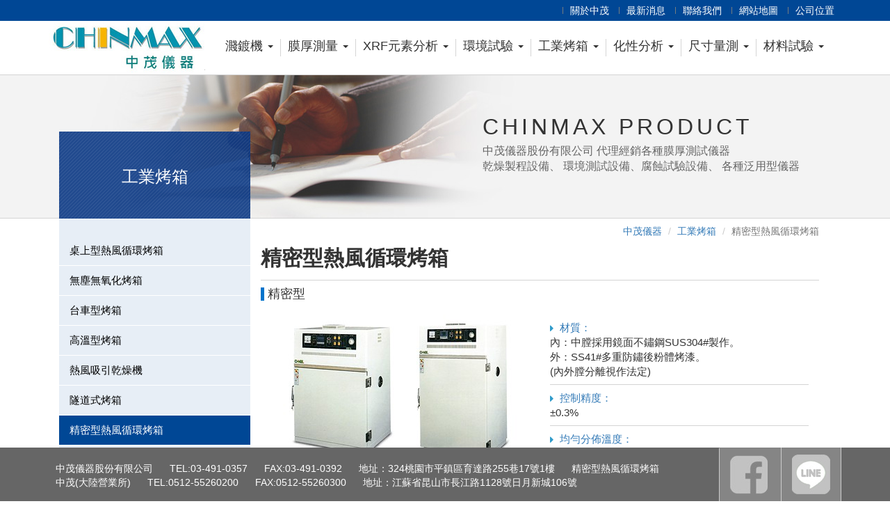

--- FILE ---
content_type: text/html
request_url: http://www.chinmax.com.tw/oven01.html
body_size: 20331
content:
<!DOCTYPE html PUBLIC "-//W3C//DTD XHTML 1.0 Transitional//EN" "https://www.w3.org/TR/xhtml1/DTD/xhtml1-transitional.dtd">
<html xmlns="https://www.w3.org/1999/xhtml">
<head>
    <meta charset="utf-8">
    <meta http-equiv="X-UA-Compatible" content="IE=edge,chrome=1">
    <meta http-equiv="content-language" content="zh-tw">
    <TITLE>[工業烤箱]精密型熱風循環烤箱-中茂儀器股份有限公司</TITLE>
    <meta name="author" content="富森資訊-https://www.ribo.com.tw/" />
    <meta name="copyright" content="中茂儀器股份有限公司" />
    <META name="Keywords" content="X-ray 膜厚儀,膜厚計,渦電流式膜厚計,EX-731,XRF元素分析,RoHS分析儀" />
    <META name="description" content="精密型熱風循環烤箱-中茂儀器股份有限公司致力於代理經銷品保儀器，為日本電測台灣總代理、TECHNO-X台灣總代理，提供最高品質X-RAY膜厚計、XRF元素分析儀、RoHS分析儀、工業烤箱、拉力機、硬度計、鹽水試驗機"/>
    <meta property="og:title" content="精密型熱風循環烤箱-中茂儀器股份有限公司"/> 
    <meta property="og:description" content="精密型熱風循環烤箱-中茂儀器股份有限公司致力於代理經銷品保儀器，為日本電測台灣總代理、TECHNO-X台灣總代理，提供最高品質X-RAY膜厚計、XRF元素分析儀、RoHS分析儀、工業烤箱、拉力機、硬度計、鹽水試驗機"/> 
    <meta property="og:url" content="http://www.chinmax.com.tw/"> 
    <meta property="og:image" content="http://www.chinmax.com.tw/fb_img/fb_s01.jpg"/>
    <meta property="og:site_name" content="中茂儀器股份有限公司-官方網站"/>
    <meta name="viewport" content="width=device-width, initial-scale=1.0, maximum-scale=1.0, user-scalable=no" /> 

    <link rel="alternate" type="application/rss+xml" title="最新消息RSS&raquo;品保儀器" href="http://www.chinmax.com.tw/rss_n.xml"/>
    <link rel="stylesheet" type="text/css" href="css/bootstrap.min.css">
    <link rel="stylesheet" type="text/css" href="css/font-awesome.min.css">
    <link rel="stylesheet" type="text/css" href="css/style.css" />
    <link rel="shortcut icon" href="http://www.chinmax.com.tw/favicon.ico"/>
    <link rel="bookmark" href="http://www.chinmax.com.tw/favicon.ico"/>
</head>

<body>
<!-- Google tag (gtag.js) -->
<script async src="https://www.googletagmanager.com/gtag/js?id=G-4B1S5W18DQ"></script>
<script>
  window.dataLayer = window.dataLayer || [];
  function gtag(){dataLayer.push(arguments);}
  gtag('js', new Date());

  gtag('config', 'G-4B1S5W18DQ');
</script>
<script>
window.addEventListener("load", function(event) {
jQuery(function(){
jQuery('a[href="tel:034910357"]').click(function() {
gtag('event', 'click', {
'event_category': 'phone' });
});
});
}); 
</script>
<script>
window.addEventListener("load", function(event) {
jQuery(function(){
jQuery('a[href="https://lin.ee/MAn3Sny"]').click(function() {
gtag('event', 'click', {
'event_category': 'line' });
});
});
}); 
</script>
<div id="wrapper">
    <!--header -->
    <div id="header">
	<div class="phone">
<script type="text/javascript" src="llink.jsp"></script>
	</div>
	<div class="top_up">
		<ul class="list-inline">
			<li><a href="about.html">關於中茂</a></li>
			<li><a href="news.jsp">最新消息</a></li>
			<li><a href="contact.jsp">聯絡我們</a></li>
			<li><a href="sitemap.html">網站地圖</a></li>
			<li><a href="https://www.google.com.tw/maps/place/data=!4m2!3m1!1s0x346823b026446c77:0xb64088c7db4b49eb?sa=X&ved=0ahUKEwielpuk-8HPAhVEJpQKHd6pBPkQ8gEIGzAA" target="_blank" >公司位置</a></li>
		</ul>
	</div>
	<nav class="navbar navbar-default top_bg">
	    <div class="container-fluid middle_bg">
	        <div class="navbar-header top_height">
		        <button type="button" class="navbar-toggle collapsed menu_r_t" data-toggle="collapse" data-target="#navbar-collapse" aria-expanded="false">
		            <span class="sr-only">Toggle navigation</span>
		            <span class="icon-bar"></span>
		            <span class="icon-bar"></span>
		            <span class="icon-bar"></span>
		        </button>
	          	<a class="navbar-brand logo" href="index.jsp">
	          		<img src="images/about/logo.jpg">
	          	</a>
	        </div>
	        <div class="collapse navbar-collapse" id="navbar-collapse">
		        <ul class="nav navbar-nav nav_menu">
		        	<li>
		       			<a href="#" class="dropdown-toggle menu_option" data-toggle="dropdown" role="button" aria-haspopup="true" aria-expanded="false">濺鍍機 <span class="caret"></span></a>
		       			<ul class="dropdown-menu">
		        			<li><a href="sanyu1.html">簡易型導電膜濺鍍機</a></li>
		        			<li><a href="sanyu2.html">實驗型導電膜濺鍍機</a></li>
							<li><a href="sanyu3.html">多功能桌上濺鍍機</a></li>
							<li><a href="sanyu4.html">全自動離子鍍膜機</a></li>
							<li><a href="sanyu5.html">8吋濺鍍機</a></li>
							<li><a href="sanyu6.html">碳纖維濺鍍機</a></li>
		        		</ul>
		       		</li>
		        	<li>
		       			<a href="#" class="dropdown-toggle menu_option" data-toggle="dropdown" role="button" aria-haspopup="true" aria-expanded="false">膜厚測量 <span class="caret"></span></a>
		       			<ul class="dropdown-menu">
		        			<li><a href="thickness01.html">X-ray膜厚計</a></li>
		        			<li><a href="thickness02.html">渦電流式膜厚計</a></li>
							<li><a href="thickness03.html">電解式膜厚計</a></li>
							<li><a href="thickness04.html">β–RAY膜厚計</a></li>
							<li><a href="thickness05.html">四點探針式膜厚計</a></li>
							<li><a href="thickness06.html">手持式膜厚計</a></li>
							<li><a href="thickness07.html">微焦點X光透視檢查裝置</a></li>
							<li><a href="thickness08.html">MAX系列膜厚計</a></li>
		        		</ul>
		       		</li>
		       		<li>
		       			<a href="#" class="dropdown-toggle menu_option" data-toggle="dropdown" role="button" aria-haspopup="true" aria-expanded="false">XRF元素分析 <span class="caret"></span></a>
		       			<ul class="dropdown-menu">
		        			<li><a href="element01.html">RoHS定性定量分析</a></li>
		        			<li><a href="element02.html">油中輕元素分析</a></li>
							<li><a href="element03.html">食品重金屬分析</a></li>
							<li><a href="element04.html">超輕元素分析</a></li>
							<li><a href="element05.html">貴金屬含量分析</a></li>
							<li><a href="element06.html">食品輻射汙染分析</a></li>
							<!-- <li><a href="element07.html">桌上型快速RoHS元素檢測分析</a></li> -->
		        		</ul>
		       		</li>
		       		<li>
		       			<a href="#" class="dropdown-toggle menu_option" data-toggle="dropdown" role="button" aria-haspopup="true" aria-expanded="false">環境試驗 <span class="caret"></span></a>
		       			<ul class="dropdown-menu">
		       				<li><a href="setting01.html">恆溫恆濕機</a></li>
		       				<li><a href="setting02.html">桌上型恆溫恆濕機</a></li>
		       				<li><a href="setting06.html">鹽水噴霧機</a></li>
		       				<li><a href="setting08.html">耐臭氧試驗機</a></li>
		        			<li><a href="setting03.html">冷熱衝擊試驗機</a></li>
		        		</ul>
		       		</li>
		            <li>
		       			<a href="#" class="dropdown-toggle menu_option" data-toggle="dropdown" role="button" aria-haspopup="true" aria-expanded="false">工業烤箱 <span class="caret"></span></a>
		       			<ul class="dropdown-menu">
		       				<li><a href="oven11.html">桌上型熱風循環烤箱</a></li>
		       				<li><a href="oven02.html">無塵無氧化烤箱</a></li>
		       				<li><a href="oven05.html">台車型烤箱</a></li>
		       				<li><a href="oven04.html">高溫型烤箱</a></li>
		       				<li><a href="oven07.html">熱風吸引乾燥機</a></li>
		       				<li><a href="oven08.html">隧道式烤箱</a></li>
		       				<li><a href="oven01.html">精密型熱風循環烤箱</a></li>
							<li><a href="oven03.html">無氧化型熱風循環烤箱</a></li>
							<li><a href="oven06.html">紫外線乾燥設備</a></li>
							<li><a href="oven09.html">紅外線平面輸送乾燥機</a></li>
							<li><a href="oven10.html">通電耐熱試驗機</a></li>
							<li><a href="oven12.html">高溫爐</a></li>
		        		</ul>
		       		</li>
		       		<li>
		       			<a href="#" class="dropdown-toggle menu_option" data-toggle="dropdown" role="button" aria-haspopup="true" aria-expanded="false">化性分析 <span class="caret"></span></a>
		       			<ul class="dropdown-menu">
		        			<li><a href="analysis01.html">AA原子吸收光譜儀</a></li>
		        			<li><a href="analysis02.html">酸鹼度計</a></li>
							<li><a href="analysis03.html">電導度計</a></li>
							<li><a href="analysis04.html">紅外線光譜儀</a></li>
							<li><a href="analysis05.html">紅外線水分計</a></li>
							<li><a href="analysis09.html">日本電色NR</a></li>
							<li><a href="analysis06.html">庫倫水分計</a></li>
							<li><a href="analysis07.html">黏度計</a></li>
							<li><a href="analysis08.html">攪拌機</a></li>
		        		</ul>
		       		</li>
		       		<li>
		       			<a href="#" class="dropdown-toggle menu_option" data-toggle="dropdown" role="button" aria-haspopup="true" aria-expanded="false">尺寸量測 <span class="caret"></span></a>
		       			<ul class="dropdown-menu">
		        			<li><a href="measure01.html">2.5D顯微鏡</a></li>
		        			<li><a href="measure02.html">3D共軛焦顯微鏡</a></li>
							<li><a href="measure03.html">表面粗糙度計</a></li>
							<li><a href="measure04.html">工具顯微鏡</a></li>
							<li><a href="measure05.html">金相顯微鏡</a></li>
							<li><a href="measure06.html">高度計</a></li>
		        		</ul>
		       		</li>
		       		<li>
		       			<a href="#" class="dropdown-toggle menu_option" data-toggle="dropdown" role="button" aria-haspopup="true" aria-expanded="false">材料試驗 <span class="caret"></span></a>
		       			<ul class="dropdown-menu">
		        			<li><a href="material01.html">萬能材料試驗機</a></li>
		        			<li><a href="material02.html">拉力機</a></li>
							<li><a href="material03.html">扭力試驗機</a></li>
							<li><a href="material04.html">耐磨耗試驗機</a></li>
							<li><a href="material05.html">硬度計</a></li>
							<li><a href="material06.html">鑲埋機</a></li>
							<li><a href="material07.html">切割機</a></li>
							<li><a href="material08.html">研磨拋光機</a></li>
		        		</ul>
		       		</li>

		        </ul>
	        </div>
	    </div>
    </nav>
</div>


    <!-- header end-->
    <div id='main' role='main'>
      <div><div id="main">
	<div class="content">
		<div class="all_top">
			<div class="w_s">
				<div class="text_top">
					<big>CHINMAX PRODUCT</big>
					<p>中茂儀器股份有限公司 代理經銷各種膜厚測試儀器<br>
					乾燥製程設備、 環境測試設備、腐蝕試驗設備、 各種泛用型儀器</p>
				</div>
				<img src="images/about/content_top.jpg">
			</div>
		</div>
		<div class="container row">
			<nav class="col-md-3 l_nav">
				<nav class="l_nav">
	<div class="category">工業烤箱</div>
	<ul>
		<li><a href="oven11.html">桌上型熱風循環烤箱</a></li>
		<li><a href="oven02.html">無塵無氧化烤箱</a></li>
		<li><a href="oven05.html">台車型烤箱</a></li>
		<li><a href="oven04.html">高溫型烤箱</a></li>
		<li><a href="oven07.html">熱風吸引乾燥機</a></li>
		<li><a href="oven08.html">隧道式烤箱</a></li>
		<li><a href="oven01.html">精密型熱風循環烤箱</a></li>
		<li><a href="oven03.html">無氧化型熱風循環烤箱</a></li>
		<li><a href="oven06.html">紫外線乾燥設備</a></li>
		<li><a href="oven09.html">紅外線平面輸送乾燥機</a></li>
		<li><a href="oven10.html">通電耐熱試驗機</a></li>
		<li><a href="oven12.html">高溫爐</a></li>
	</ul>
</nav>

			</nav>
			<div class="col-md-9 detail">
				<ol class="breadcrumb text-right place">
				  <li><a href="index.jsp">中茂儀器</a></li>
				  <li><a href="oven11.html">工業烤箱</a></li>
				  <li class="active">精密型熱風循環烤箱</li>
				</ol>
				<big>精密型熱風循環烤箱</big>
				<div class="row">
					<h4>精密型</h4>
					<div class="col-md-6">
						<img src="images/product/oven01-1.jpg">
					</div>
					<div class="col-md-6">
						<ul class="nano_b">
							<li>
								<i class="fa fa-caret-right" aria-hidden="true"></i>
								<span class="text-primary">材質：</span>
								<p>
									內：中膛採用鏡面不鏽鋼SUS304#製作。<br> 
									外：SS41#多重防鏽後粉體烤漆。<br>
									(內外膛分離視作法定)
								</p>
							</li>
							<li>
								<i class="fa fa-caret-right" aria-hidden="true"></i>
									<span class="text-primary">控制精度：</span>
								<p>
									±0.3%
								</p>
							</li>
							<li>
								<i class="fa fa-caret-right" aria-hidden="true"></i>
								<span class="text-primary">均勻分佈溫度：</span>
								<p>
									±1.5%(±1%)
								</p>
							</li>
							<li>
								<i class="fa fa-caret-right" aria-hidden="true"></i>
								<span class="text-primary">五金配件：</span>
								<p>
									附鎖把手；不鏽鋼專利後鈕、落塵防止蓋。
								</p>
							</li>
							<li>
								<i class="fa fa-caret-right" aria-hidden="true"></i>
								<span class="text-primary">門內膛：</span>
								<p>
									凸式做法斷熱最佳。
								</p>
							</li>
						</ul>
					</div>
				</div>
				<div class="row">
					<div class="panel panel-info p_box">
					  	<div class="panel-body">
					  		<p>
					   		本設備適用於各種乾燥、熱硬化、調質、成型、預熱等加工製程，適合少量多樣加工、烘烤時間短、產品工件小等。如電子零件的線上烘烤、SMD前的預熱、小型電路的注膠品管用的耐熱試驗、水洗乾燥、及各種小製品的預熱袪水</p>
					  	</div>
					</div>
				</div>
				<div class="row">
					<h4>盤具選擇種類</h4>
					<div class="col-md-3 col-xs-6 oven_b">
						<img src="images/product/oven01-2.jpg">
						<div class="text-w">
							<small>Plated griddle plate(or stainless steel)</small>
							<p>電鍍柵皿(或不鏽鋼)</p>
						</div>
					</div>
					<div class="col-md-3 col-xs-6 oven_b">
						<img src="images/product/oven01-3.jpg">
						<div class="text-w">
							<small>Stainless steel solid plate steel)</small>
							<p>不鏽鋼密盤</p>
						</div>
					</div>
					<div class="col-md-3 col-xs-6 oven_b">
						<img src="images/product/oven01-4.jpg">
						<div class="text-w">
							<small>Zinc plated mesh tray(stainless steel mesh tray)</small>
							<p>鍍鋅網皿(不鏽鋼網皿)</p>
						</div>
					</div>
					<div class="col-md-3 col-xs-6 oven_b">
						<img src="images/product/oven01-5.jpg">
						<div class="text-w">
							<small>Stainless steel round hole plate(4 sides upward)</small>
							<p>不鏽鋼圓孔皿(4面向上)</p>
						</div>
					</div>
				</div>
				<div class="dotted"></div>
				<div class="row">
					<h4>機型選擇表</h4>
					<div class="table-responsive">
						<table class="table text-center">
							<thead>
								<tr>
									<th>型 號</th>
									<th>CNSS-1</th>
									<th>CNSS-2</th>
									<th>CNSS-3</th>
									<th>CNSS-4</th>
								</tr>
							</thead>
							<tbody>
								<tr>
									<th>內尺寸(W*D*H)cm</th>
									<td class="right_line">45×40×45</td>
									<td class="right_line">60×50×65</td>
									<td class="right_line">60×50×95</td>
									<td>80×60×105</td>
								</tr>
								<tr>
									<th>外尺寸(W*D*H)cm</th>
									<td class="right_line">91×70×122</td>
									<td class="right_line">103×78×142</td>
									<td class="right_line">103×78×173</td>
									<td>124×88×184.5</td>
								</tr>
								<tr>
									<th>電 力</th>
									<td class="right_line">2220V 1Ø 3KW</td>
									<td class="right_line">220V 1Ø/3Ø 4 KW</td>
									<td class="right_line">220V 1Ø/3Ø 4KW</td>
									<td>220V 1Ø/3Ø 5KW</td>
								</tr>
								<tr>
									<th>層 架</th>
									<td class="right_line">4</td>
									<td class="right_line">6</td>
									<td class="right_line">9</td>
									<td>10</td>
								</tr>
								<tr>
									<th>保溫</th>
									<td colspan="4" class="text-left">進口岩石棉6面保溫絕熱</td>
								</tr>
								<tr>
									<th>保護</th>
									<td colspan="4" class="text-left">電子；機械雙重迴路系統保護；超溫保護</td>
								</tr>
								<tr>
									<th>計時</th>
									<td colspan="4" class="text-left">可作溫度計時或全程加溫計時或其他指定之計時要求。</td>
								</tr>
								<tr class="last">
									<th>備註</th>
									<td colspan="4" class="text-left">
										<div class="nano_b">
											<i class="fa fa-caret-right" aria-hidden="true"></i> 1.備份保險絲<br>
											<i class="fa fa-caret-right" aria-hidden="true"></i> 2.使用說明書<br>
											<i class="fa fa-caret-right" aria-hidden="true"></i> 3.線路圖<br>
											<i class="fa fa-caret-right" aria-hidden="true"></i > 4.保證書<br>
											<i class="fa fa-caret-right" aria-hidden="true"></i> 5.電鍍柵皿4片
										</div>
									</td>
								</tr>
							</tbody>
						</table>
					</div>
				</div>
			</div>
		</div>




		<div id="gotop">
			<i class="fa fa-caret-up"></i>
			<p>TOP</p>
		</div>
	</div>
</div></div>  
    </div>
    <!--footer -->
    <div id="footer">
	<div class="form-inline add">
		<div class="left_b">
			<div class="up">
				<span>中茂儀器股份有限公司</span>
				<span><a href="tel:034910357" class="down_tel">TEL:03-491-0357</a></span>
				<span>FAX:03-491-0392</span>
				<span>地址：324桃園市平鎮區育達路255巷17號1樓</span>
				<h1>精密型熱風循環烤箱</h1>
			</div>
			<div class="down">
				<span>中茂(大陸營業所)</span>
				<span>TEL:0512-55260200</span>
				<span>FAX:0512-55260300</span>
				<span>地址：江蘇省昆山市長江路1128號日月新城106號</span>
			</div>
		</div>
		<ul class="right_b">
			<li>
				<a href="https://www.facebook.com/%E4%B8%AD%E8%8C%82%E5%84%80%E5%99%A8%E8%82%A1%E4%BB%BD%E6%9C%89%E9%99%90%E5%85%AC%E5%8F%B8-1849933611894463">
					<img src="images/about/FB_b.jpg">
				</a>
			</li>
<script type="text/javascript" src="lineLink.jsp"></script>
		</ul>
	</div>

</div>

      
    <!-- footer end-->
</div>

<script src="//ajax.googleapis.com/ajax/libs/jquery/1.11.3/jquery.min.js"></script>
<script src="js/bootstrap.min.js"></script>   
<script src="js/modernizr-2.0.6.min.js"></script>
<script src="js/common-yaku.js"></script>

<script>
  $("a,button").focus(function(){
    this.blur();
  });
</script>

<script type="text/javascript">
    $(function(){
        $("#gotop").click(function(){
            jQuery("html,body").animate({
                scrollTop:0
            },1000);
        });
        $(window).scroll(function() {
            if ( $(this).scrollTop() > 100){
                $('#gotop').fadeIn("fast");
            } else {
                $('#gotop').stop().fadeOut("fast");
            }
        });
    });
</script>

<script>
  (function(d, s, id) { 
  　var js, fjs = d.getElementsByTagName(s)[0];
  　if (d.getElementById(id)) return;
  　js = d.createElement(s); js.id = id;
  　js.src = "//connect.facebook.net/zh_TW/all.js#xfbml=1&appId=318852544795371";
  　fjs.parentNode.insertBefore(js, fjs);
  }(document, 'script', 'facebook-jssdk'));
</script>



</body>
</html>


--- FILE ---
content_type: text/html;charset=UTF-8
request_url: http://www.chinmax.com.tw/llink.jsp
body_size: 396
content:



document.write("<a href='tel:03-4910357'><img src='/images/about/call.jpg'><p>撥打電話</p></a>");

document.write("<div class=middle></div>");

document.write("<a href='https://lin.ee/MAn3Sny' rel=nofollow ><img src='/images/about/line_img.png' alt='Line加入好友' border=0 /><p>加入好友</p></a>");


--- FILE ---
content_type: text/html;charset=UTF-8
request_url: http://www.chinmax.com.tw/lineLink.jsp
body_size: 199
content:



document.write("<li>");
document.write("<a href='https://lin.ee/MAn3Sny' rel=nofollow ><img src='/images/about/line_b.jpg' alt='Line加入好友' border=0 /></a>");
document.write("</li>");


--- FILE ---
content_type: text/css
request_url: http://www.chinmax.com.tw/css/style.css
body_size: 30142
content:
/* line 1, ../sass/style.scss */
* {
  margin: 0;
  padding: 0;
}

/* line 5, ../sass/style.scss */
body, button, a, div, h1, h2, h3, h4, p, code {
  font-family: "微軟正黑體", Helvetica, Times New Roman;
}

/* line 8, ../sass/style.scss */
html, body {
  width: 100%;
  height: 100%;
}

/* line 12, ../sass/style.scss */
body {
  background-color: #fff;
}

/* line 15, ../sass/style.scss */
ul {
  list-style: none;
}

/* line 18, ../sass/style.scss */
a {
  outline: none;
  /* for Firefox Google Chrome  */
  behavior: expression(this.onFocus=this.blur());
  /* for IE */
  text-decoration: none;
}
/* line 22, ../sass/style.scss */
a:hover {
  text-decoration: none;
}

/* line 26, ../sass/style.scss */
#wrapper {
  position: relative;
  min-height: 100%;
  height: auto !important;
  height: 100%;
}

/***************** 主要頁面 ****************/
/* line 1, ../sass/main.scss */
#main {
  height: auto;
}
/* line 3, ../sass/main.scss */
#main .content {
  padding-bottom: 85px;
  /*********** 404錯誤 維護 ***********/
  /*********** 首頁輪播圖 *********/
  /*********** 首頁-A區塊 ***********/
  /************ 內頁統一 *************/
  /*********** 跳回最上方 **********/
}
/* line 5, ../sass/main.scss */
#main .content .window_size {
  max-width: 1140px;
  margin: 0 auto;
}
/* line 10, ../sass/main.scss */
#main .content .error_box, #main .content .service_box {
  margin: 0;
  text-align: center;
}
/* line 13, ../sass/main.scss */
#main .content .error_box .box, #main .content .service_box .box {
  float: none;
  margin: 50px auto;
}
/* line 16, ../sass/main.scss */
#main .content .error_box .box .error_text, #main .content .service_box .box .error_text {
  font-weight: bold;
  font-size: 150px;
  color: #A28FCE;
  background-color: #fff;
  border-radius: 20px;
}
/* line 23, ../sass/main.scss */
#main .content .error_box .box h1, #main .content .service_box .box h1 {
  color: #525A96;
}
/* line 24, ../sass/main.scss */
#main .content .error_box .box p, #main .content .service_box .box p {
  font-size: 16px;
}
/* line 29, ../sass/main.scss */
#main .content .service_box .box i {
  font-weight: bold;
  font-size: 150px;
  color: #A28FCE;
}
/* line 34, ../sass/main.scss */
#main .content .service_box .box p {
  font-size: 36px;
  letter-spacing: -3px;
  padding-top: 5px;
}
/* line 42, ../sass/main.scss */
#main .content .top_s {
  position: relative;
  z-index: 5;
}
/* line 45, ../sass/main.scss */
#main .content .top_s img {
  min-width: 100%;
}
/* line 49, ../sass/main.scss */
#main .content .top_s .control_3 li {
  border: 6px solid rgba(255, 255, 255, 0.5);
}
/* line 53, ../sass/main.scss */
#main .content .top_s .top_new {
  position: absolute;
  left: 15%;
  top: 100px;
  padding: 10px 20px;
}
/* line 58, ../sass/main.scss */
#main .content .top_s .top_new big {
  z-index: 10;
  color: #fff;
  font-weight: bold;
  font-size: 40px;
  text-shadow: 0px 3px 5px #000;
}
/* line 64, ../sass/main.scss */
#main .content .top_s .top_new big small {
  font-size: 30px;
  float: right;
  margin-right: -20px;
}
/* line 72, ../sass/main.scss */
#main .content .top_s .but_l_r {
  width: 10%;
}
/* line 74, ../sass/main.scss */
#main .content .top_s .but_l_r .arrow {
  opacity: 1;
}
/* line 80, ../sass/main.scss */
#main .content .box_a {
  padding: 15px;
}
/* line 82, ../sass/main.scss */
#main .content .box_a .new_top {
  border: 1px solid #98c7d8;
}
/* line 84, ../sass/main.scss */
#main .content .box_a .new_top .new_text {
  margin-top: 10px;
}
/* line 86, ../sass/main.scss */
#main .content .box_a .new_top .new_text big {
  font-size: 18px;
  color: #337AB7;
  font-weight: bold;
}
/* line 91, ../sass/main.scss */
#main .content .box_a .new_top .new_text .btn_more {
  float: right;
}
/* line 94, ../sass/main.scss */
#main .content .box_a .new_top .new_content li {
  border-bottom: 1px solid #98c7d8;
  padding: 8px 0;
}
/* line 97, ../sass/main.scss */
#main .content .box_a .new_top .new_content li:last-child {
  border-bottom: none;
  padding-bottom: 0;
}
/* line 101, ../sass/main.scss */
#main .content .box_a .new_top .new_content li a {
  color: #333;
}
/* line 103, ../sass/main.scss */
#main .content .box_a .new_top .new_content li a i {
  color: #7097aa;
}
/* line 104, ../sass/main.scss */
#main .content .box_a .new_top .new_content li a:hover {
  color: #2187E3;
}
/* line 106, ../sass/main.scss */
#main .content .box_a .new_top .new_content li .time {
  display: inline-block;
  float: right;
}
/* line 114, ../sass/main.scss */
#main .content .box_a .about_top {
  float: right;
  margin: 0;
  padding-right: 0;
}
/* line 118, ../sass/main.scss */
#main .content .box_a .about_top .cursor {
  cursor: pointer;
}
/* line 119, ../sass/main.scss */
#main .content .box_a .about_top .tel_a, #main .content .box_a .about_top .me_b, #main .content .box_a .about_top .we_c {
  color: #fff;
  padding: 20px;
  min-height: 150px;
}
/* line 124, ../sass/main.scss */
#main .content .box_a .about_top .tel_a {
  background-color: #3e94af;
}
/* line 126, ../sass/main.scss */
#main .content .box_a .about_top .tel_a:hover {
  background-color: #32829B;
}
/* line 127, ../sass/main.scss */
#main .content .box_a .about_top .tel_a .tel_box {
  margin-top: 5px;
}
/* line 129, ../sass/main.scss */
#main .content .box_a .about_top .tel_a .tel_box img {
  display: inline-block;
  vertical-align: top;
}
/* line 133, ../sass/main.scss */
#main .content .box_a .about_top .tel_a .tel_box p {
  display: inline-block;
  font-size: 24px;
  font-weight: bold;
  margin-left: 10PX;
}
/* line 139, ../sass/main.scss */
#main .content .box_a .about_top .tel_a .tel_box span {
  font-size: 18px;
  color: #fff100;
  float: right;
}
/* line 144, ../sass/main.scss */
#main .content .box_a .about_top .tel_a .tel_box big {
  font-size: 28px;
  color: #c5f1ff;
  font-family: "Arial";
  line-height: 30px;
}
/* line 152, ../sass/main.scss */
#main .content .box_a .about_top .me_b {
  background-color: #01cee9;
}
/* line 154, ../sass/main.scss */
#main .content .box_a .about_top .me_b:hover {
  background-color: #04C2DB;
}
/* line 155, ../sass/main.scss */
#main .content .box_a .about_top .me_b .me_box {
  margin-top: 10px;
}
/* line 157, ../sass/main.scss */
#main .content .box_a .about_top .me_b .me_box p {
  font-size: 24px;
  margin-bottom: 0;
  margin-top: 5px;
}
/* line 164, ../sass/main.scss */
#main .content .box_a .about_top .we_c {
  background-color: #274aa4;
}
/* line 166, ../sass/main.scss */
#main .content .box_a .about_top .we_c:hover {
  background-color: #183FA5;
}
/* line 167, ../sass/main.scss */
#main .content .box_a .about_top .we_c .we_box {
  margin-top: 8px;
  text-transform: uppercase;
}
/* line 170, ../sass/main.scss */
#main .content .box_a .about_top .we_c .we_box p {
  font-size: 24px;
  margin-bottom: 0;
  margin-top: 5px;
}
/* line 179, ../sass/main.scss */
#main .content .box_b {
  margin: 0;
  margin-bottom: 10px;
}
/* line 182, ../sass/main.scss */
#main .content .box_b .commodity_box {
  margin: 0;
  padding: 0;
}
/* line 185, ../sass/main.scss */
#main .content .box_b .commodity_box img {
  max-width: 100%;
}
/* line 186, ../sass/main.scss */
#main .content .box_b .commodity_box a {
  position: relative;
  display: block;
}
/* line 190, ../sass/main.scss */
#main .content .box_b .commodity_box a:hover h4 {
  color: #F9FF00;
}
/* line 192, ../sass/main.scss */
#main .content .box_b .commodity_box a h4 {
  position: absolute;
  bottom: 0;
  width: 100%;
  background-color: #667182;
  opacity: 0.7;
  color: #fff;
  padding: 8px;
  margin: 0;
  text-align: center;
}
/* line 207, ../sass/main.scss */
#main .content .all_top {
  border-top: 1px solid #d4d4d4;
  border-bottom: 1px solid #d4d4d4;
  background-color: #F3F3F3;
  background-repeat: no-repeat;
  background-position: center 0px;
  overflow: hidden;
}
/* line 214, ../sass/main.scss */
#main .content .all_top .w_s {
  max-width: 1140px;
  margin: 0 auto;
  position: relative;
}
/* line 218, ../sass/main.scss */
#main .content .all_top .w_s .text_top {
  top: 50px;
  right: 60px;
  position: absolute;
}
/* line 222, ../sass/main.scss */
#main .content .all_top .w_s .text_top big {
  display: block;
  font-family: "Roboto",sans-serif;
  font-size: 32px;
  color: #333;
  letter-spacing: 5px;
  line-height: 1.5;
}
/* line 230, ../sass/main.scss */
#main .content .all_top .w_s .text_top p {
  font-size: 16px;
  color: #666;
}
/* line 235, ../sass/main.scss */
#main .content .all_top .w_s img {
  display: block;
  max-width: 100%;
}
/* line 241, ../sass/main.scss */
#main .content .container {
  max-width: 1140px;
  margin: 0 auto;
  /*********** 左邊選單 ************/
  /*********** 右邊內容 ************/
}
/* line 245, ../sass/main.scss */
#main .content .container .l_nav {
  padding: 0;
  max-width: 275px;
}
/* line 248, ../sass/main.scss */
#main .content .container .l_nav .category {
  background-image: url("../images/about/bg01.png");
  margin-top: -125px;
  height: 125px;
  font-size: 24px;
  line-height: 30px;
  text-align: center;
  color: #FFF;
  padding-top: 50px;
}
/* line 258, ../sass/main.scss */
#main .content .container .l_nav ul {
  background-color: #E7EEF6;
  padding: 25px 0px 0px;
}
/* line 261, ../sass/main.scss */
#main .content .container .l_nav ul li {
  border-bottom: 1px solid #fff;
}
/* line 263, ../sass/main.scss */
#main .content .container .l_nav ul li a {
  display: block;
  padding: 10px 0px 11px 15px;
  font-size: 15px;
  color: #000;
  transition: all 0.3s ease 0s;
}
/* line 269, ../sass/main.scss */
#main .content .container .l_nav ul li a:hover {
  color: #FFF;
  background-color: #004795;
}
/* line 275, ../sass/main.scss */
#main .content .container .l_nav ul .on a {
  color: #FFF;
  background-color: #004795;
}
/* line 283, ../sass/main.scss */
#main .content .container .detail .place {
  background-color: inherit;
  padding-right: 0;
  margin-bottom: 0;
}
/* line 288, ../sass/main.scss */
#main .content .container .detail big {
  font-size: 30px;
  font-weight: bold;
  border-bottom: 1px solid #d4d4d4;
  display: block;
  padding-bottom: 10px;
}
/* line 295, ../sass/main.scss */
#main .content .container .detail .services_btn {
  display: inline-block;
  float: right;
  font-size: 16px;
  font-weight: bold;
  color: #eb5b74;
  margin-top: 7px;
}
/* line 306, ../sass/main.scss */
#main .content .container .detail .new_content table .text-left img {
  display: inline-block;
}
/* line 311, ../sass/main.scss */
#main .content .container .detail .new_content .detail_box .article_l p {
  font-size: 16px;
}
/* line 312, ../sass/main.scss */
#main .content .container .detail .new_content .detail_box .article_l img {
  float: left;
  margin-right: 10px;
  margin-bottom: 10px;
}
/* line 318, ../sass/main.scss */
#main .content .container .detail .new_content .detail_box .back_but {
  text-align: center;
  padding: 15px;
}
/* line 323, ../sass/main.scss */
#main .content .container .detail .new_content .box_liaison {
  margin: 0 auto;
  float: none;
}
/* line 326, ../sass/main.scss */
#main .content .container .detail .new_content .box_liaison .note_box {
  background: #F4F7FD none repeat scroll 0% 0%;
  padding: 15px;
  border-radius: 6px;
  margin-bottom: 20px;
}
/* line 333, ../sass/main.scss */
#main .content .container .detail .new_content .box_liaison .abb_kern input, #main .content .container .detail .new_content .box_liaison .abb_kern select {
  margin-bottom: 5px;
}
/* line 336, ../sass/main.scss */
#main .content .container .detail .new_content .box_liaison .code_img span {
  vertical-align: top;
  display: inline-block;
  margin: -10px 10px 0px;
}
/* line 345, ../sass/main.scss */
#main .content .container .detail .row {
  margin: 0;
}
/* line 347, ../sass/main.scss */
#main .content .container .detail .row h4 {
  border-left: 5px solid #0073cb;
  padding-left: 5px;
  margin-bottom: 20px;
}
/* line 352, ../sass/main.scss */
#main .content .container .detail .row img {
  max-width: 100%;
  margin: 0 auto;
  display: block;
}
/* line 358, ../sass/main.scss */
#main .content .container .detail .row .oven_a li {
  font-size: 15px;
  padding: 12px 0;
  border-bottom: 1px solid #d4d4d4;
}
/* line 362, ../sass/main.scss */
#main .content .container .detail .row .oven_a li i {
  color: #309bca;
  margin-right: 10px;
}
/* line 369, ../sass/main.scss */
#main .content .container .detail .row .oven_b small {
  margin-top: 5px;
  display: block;
}
/* line 374, ../sass/main.scss */
#main .content .container .detail .row table {
  word-break: break-all;
}
/* line 376, ../sass/main.scss */
#main .content .container .detail .row table tr, #main .content .container .detail .row table th, #main .content .container .detail .row table td {
  border-bottom: 1px solid #d4d4d4;
  vertical-align: middle;
  padding: 10px;
}
/* line 381, ../sass/main.scss */
#main .content .container .detail .row table th {
  color: #32479b;
  text-align: center;
}
/* line 385, ../sass/main.scss */
#main .content .container .detail .row table .th-left {
  text-align: left;
}
/* line 386, ../sass/main.scss */
#main .content .container .detail .row table thead tr {
  background-color: #e2eefa;
  border-top: 1px solid #004795;
}
/* line 391, ../sass/main.scss */
#main .content .container .detail .row table tbody .first {
  border-top: 1px solid #004795;
}
/* line 393, ../sass/main.scss */
#main .content .container .detail .row table tbody .first th, #main .content .container .detail .row table tbody .first td {
  border-top: none;
}
/* line 395, ../sass/main.scss */
#main .content .container .detail .row table tbody th {
  background-color: #F4F8FC;
}
/* line 396, ../sass/main.scss */
#main .content .container .detail .row table tbody .last {
  border-bottom: 1px solid #004795;
}
/* line 398, ../sass/main.scss */
#main .content .container .detail .row table tbody .last th, #main .content .container .detail .row table tbody .last td {
  border-bottom: none;
}
/* line 400, ../sass/main.scss */
#main .content .container .detail .row table tbody .color {
  background-color: #F4F8FC;
}
/* line 402, ../sass/main.scss */
#main .content .container .detail .row table .right_line {
  border-right: 1px solid #d4d4d4;
}
/* line 404, ../sass/main.scss */
#main .content .container .detail .row .p_box {
  margin-top: 20px;
}
/* line 406, ../sass/main.scss */
#main .content .container .detail .row .p_box .panel-heading {
  color: #0073cb;
  font-size: 16px;
}
/* line 410, ../sass/main.scss */
#main .content .container .detail .row .p_box p {
  font-size: 15px;
}
/* line 412, ../sass/main.scss */
#main .content .container .detail .row .nano_top_t {
  color: #4e4aa9;
}
/* line 413, ../sass/main.scss */
#main .content .container .detail .row .cad {
  color: #C61111;
}
/* line 415, ../sass/main.scss */
#main .content .container .detail .nano_a {
  margin-top: 20px;
}
/* line 417, ../sass/main.scss */
#main .content .container .detail .nano_a .text-w {
  font-size: 18px;
  margin-top: 10px;
}
/* line 423, ../sass/main.scss */
#main .content .container .detail .nano_b li {
  font-size: 15px;
  padding: 8px 0;
  border-bottom: 1px solid #d4d4d4;
}
/* line 428, ../sass/main.scss */
#main .content .container .detail .nano_b i, #main .content .container .detail .nano_b span {
  display: inline-block;
  vertical-align: top;
}
/* line 432, ../sass/main.scss */
#main .content .container .detail .nano_b i {
  color: #309bca;
  margin-top: 4px;
  margin-right: 5px;
}
/* line 437, ../sass/main.scss */
#main .content .container .detail .nano_b p {
  margin-bottom: 0;
}
/* line 439, ../sass/main.scss */
#main .content .container .detail .nano_c {
  margin-top: 20px;
  font-size: 16px;
}
/* line 442, ../sass/main.scss */
#main .content .container .detail .nano_c p {
  margin-top: 10px;
}
/* line 444, ../sass/main.scss */
#main .content .container .detail .nano_t {
  font-size: 18px;
  margin-top: 10px;
}
/* line 448, ../sass/main.scss */
#main .content .container .detail .dotted {
  border-bottom: 1px dotted #999;
  padding: 10px 0;
}
/* line 455, ../sass/main.scss */
#main .content #gotop {
  z-index: 10;
  display: none;
  position: fixed;
  right: 5px;
  bottom: 70px;
  padding: 3px 10px;
  font-size: 20px;
  background: rgba(84, 84, 84, 0.8) none repeat scroll 0% 0%;
  color: #fff;
  cursor: pointer;
  border-radius: 3px;
  text-align: center;
  line-height: 15px;
}
/* line 469, ../sass/main.scss */
#main .content #gotop:hover {
  color: #FFF100;
}
/* line 470, ../sass/main.scss */
#main .content #gotop i {
  color: #F19149;
  line-height: 10px;
  margin-bottom: 5px;
}
/* line 475, ../sass/main.scss */
#main .content #gotop p {
  font-size: 14px;
  line-height: 14px;
  margin-bottom: 5px;
  font-weight: bold;
}

/* line 2, ../sass/_header.scss */
#header .phone {
  display: none;
}
/* line 5, ../sass/_header.scss */
#header .top_up {
  background-color: #004795;
}
/* line 7, ../sass/_header.scss */
#header .top_up ul {
  max-width: 1140px;
  margin: 0 auto;
  text-align: right;
}
/* line 11, ../sass/_header.scss */
#header .top_up ul li {
  padding: 0px 10px;
  font-size: 14px;
  border-left: 1px solid #747c80;
  line-height: 10px;
  margin: 10px 0;
}
/* line 17, ../sass/_header.scss */
#header .top_up ul li a {
  color: #fff;
}
/* line 19, ../sass/_header.scss */
#header .top_up ul li a:hover {
  color: #fff100;
}
/* line 24, ../sass/_header.scss */
#header .top_bg {
  min-height: 75px;
  border-color: #fff;
  margin-bottom: 0;
  background-color: inherit;
}
/* line 29, ../sass/_header.scss */
#header .top_bg .middle_bg {
  background-color: #fff;
  max-width: 1140px;
  margin: 0 auto;
}
/* line 33, ../sass/_header.scss */
#header .top_bg .middle_bg .top_height {
  min-height: 75px;
}
/* line 35, ../sass/_header.scss */
#header .top_bg .middle_bg .top_height .menu_r_t {
  margin-top: 18px;
}
/* line 38, ../sass/_header.scss */
#header .top_bg .middle_bg .top_height .logo {
  padding: 0;
  padding-top: 2px;
  /* big{
  	color: #545b64;
  	font-size: 22px;
  	font-weight: bold;
  	small{
  		color: #81a7d1;
  		font-size: 14px;
  		font-weight: 100;
  		margin-left: 3px;
  	}
  } */
}
/* line 54, ../sass/_header.scss */
#header .top_bg .middle_bg .navbar-collapse {
  padding: 0;
}
/* line 55, ../sass/_header.scss */
#header .top_bg .middle_bg .nav_menu {
  float: right;
  margin-top: 25px;
}
/* line 58, ../sass/_header.scss */
#header .top_bg .middle_bg .nav_menu .open > a {
  background-color: inherit;
}
/* line 61, ../sass/_header.scss */
#header .top_bg .middle_bg .nav_menu li {
  border-right: 1px solid #d5d5d5;
  height: 25px;
}
/* line 64, ../sass/_header.scss */
#header .top_bg .middle_bg .nav_menu li:last-child {
  border-right: none;
}
/* line 65, ../sass/_header.scss */
#header .top_bg .middle_bg .nav_menu li a {
  font-size: 18px;
  color: #333;
  padding: 0 10px;
}
/* line 69, ../sass/_header.scss */
#header .top_bg .middle_bg .nav_menu li a:hover {
  color: #FF6417;
}
/* line 74, ../sass/_header.scss */
#header .top_bg .middle_bg .nav_menu li .dropdown-menu li {
  border-right: none;
  margin-top: 5px;
}
/* line 77, ../sass/_header.scss */
#header .top_bg .middle_bg .nav_menu li .dropdown-menu li a {
  font-size: 16px;
}
/* line 79, ../sass/_header.scss */
#header .top_bg .middle_bg .nav_menu li .dropdown-menu li a:hover {
  background-color: inherit;
}

/* line 1, ../sass/_footer.scss */
#footer {
  position: fixed;
  bottom: 0;
  height: auto;
  min-width: 100%;
  background-color: #666;
  padding: 0px 5px;
}
/* line 8, ../sass/_footer.scss */
#footer .add {
  color: #fff;
  max-width: 1140px;
  margin: 0 auto;
}
/* line 12, ../sass/_footer.scss */
#footer .add span {
  margin: 0 10px;
}
/* line 13, ../sass/_footer.scss */
#footer .add h1 {
  display: inline-block;
  font-size: 14px;
  margin: 0 10px;
}
/* line 18, ../sass/_footer.scss */
#footer .add a {
  color: #fff;
}
/* line 19, ../sass/_footer.scss */
#footer .add .left_b, #footer .add .right_b {
  display: inline-block;
}
/* line 20, ../sass/_footer.scss */
#footer .add .left_b {
  margin-top: 20px;
  float: left;
}
/* line 24, ../sass/_footer.scss */
#footer .add .right_b {
  float: right;
  vertical-align: top;
  margin-bottom: 0;
  background-color: #858585;
}
/* line 29, ../sass/_footer.scss */
#footer .add .right_b li {
  display: inline-block;
  padding: 10px 15px;
  border-left: 1px solid #cccccc;
}
/* line 33, ../sass/_footer.scss */
#footer .add .right_b li:last-child {
  border-right: 1px solid #cccccc;
}

/***************** 視窗變換 ****************/
@media screen and (max-width: 480px) {
  /* line 3, ../sass/_640.scss */
  #wrapper #header .dark_bg {
    height: auto;
  }
  /* line 5, ../sass/_640.scss */
  #wrapper #header .dark_bg .navbar-toggle {
    margin-top: 23px;
    border-color: #A5A5A5;
  }
  /* line 9, ../sass/_640.scss */
  #wrapper #header .dark_bg .navbar-brand {
    height: auto;
  }
  /* line 13, ../sass/_640.scss */
  #wrapper #main .content {
    /*********** 404錯誤 維護 ***********/
  }
  /* line 17, ../sass/_640.scss */
  #wrapper #main .content .box_a .new_top .new_content .time {
    display: none;
  }
  /* line 23, ../sass/_640.scss */
  #wrapper #main .content .error_box .box, #wrapper #main .content .service_box .box {
    margin: 10px auto;
  }
  /* line 25, ../sass/_640.scss */
  #wrapper #main .content .error_box .box .error_text, #wrapper #main .content .service_box .box .error_text {
    font-size: 80px;
  }
  /* line 26, ../sass/_640.scss */
  #wrapper #main .content .error_box .box h1, #wrapper #main .content .service_box .box h1 {
    font-size: 26px;
  }
  /* line 31, ../sass/_640.scss */
  #wrapper #main .content .service_box .box p {
    font-size: 21px;
  }
}
@media screen and (max-width: 767px) {
  /* line 3, ../sass/_768.scss */
  #wrapper #header .phone {
    background-color: #FFF;
    display: block;
    padding: 8px;
    top: 0px;
    min-width: 100%;
    text-align: center;
    z-index: 10;
    position: fixed;
    border-bottom: 1px solid #4F5B61;
  }
  /* line 13, ../sass/_768.scss */
  #wrapper #header .phone .middle {
    border-left: 1px solid #ddd;
    height: 40px;
    margin: 5px 10px 0 5px;
  }
  /* line 18, ../sass/_768.scss */
  #wrapper #header .phone a, #wrapper #header .phone .middle {
    display: inline-block;
    vertical-align: top;
  }
  /* line 22, ../sass/_768.scss */
  #wrapper #header .phone img, #wrapper #header .phone p {
    display: inline-block;
  }
  /* line 23, ../sass/_768.scss */
  #wrapper #header .phone p {
    color: #556FB5;
    font-size: 21px;
    font-weight: bold;
    margin: 0 5px;
  }
  /* line 30, ../sass/_768.scss */
  #wrapper #header .top_up {
    margin-top: 65px;
  }
  /* line 31, ../sass/_768.scss */
  #wrapper #header .top_bg {
    height: auto;
  }
  /* line 34, ../sass/_768.scss */
  #wrapper #header .top_bg .middle_bg .top_height .menu_r_t {
    margin-right: 25px;
    border-color: #ddd;
  }
  /* line 37, ../sass/_768.scss */
  #wrapper #header .top_bg .middle_bg .top_height .menu_r_t:hover {
    background-color: #F6F7F8;
  }
  /* line 41, ../sass/_768.scss */
  #wrapper #header .top_bg .middle_bg .nav_menu {
    margin: 0;
    float: inherit;
  }
  /* line 44, ../sass/_768.scss */
  #wrapper #header .top_bg .middle_bg .nav_menu li {
    padding: 8px 20px;
    height: auto;
    border-bottom: 1px solid #DEEAF2;
  }
  /* line 48, ../sass/_768.scss */
  #wrapper #header .top_bg .middle_bg .nav_menu li:hover {
    background-color: #F5FBFF;
  }
  /* line 50, ../sass/_768.scss */
  #wrapper #header .top_bg .middle_bg .nav_menu li .dropdown-menu li {
    background-color: #DBECFB;
    border-bottom: none;
    padding: 5px 10px;
  }
  /* line 54, ../sass/_768.scss */
  #wrapper #header .top_bg .middle_bg .nav_menu li .dropdown-menu li a {
    color: #3B79C9;
  }
  /* line 56, ../sass/_768.scss */
  #wrapper #header .top_bg .middle_bg .nav_menu li .dropdown-menu li a:hover {
    color: #7F29BC;
  }
  /* line 66, ../sass/_768.scss */
  #wrapper #main .content {
    padding-bottom: 0px;
    /********* 內頁TOP ********/
  }
  /* line 69, ../sass/_768.scss */
  #wrapper #main .content .top_s .control_3 {
    bottom: 0px;
  }
  /* line 72, ../sass/_768.scss */
  #wrapper #main .content .top_s .top_new {
    top: 20px;
  }
  /* line 74, ../sass/_768.scss */
  #wrapper #main .content .top_s .top_new big {
    font-size: 30px;
  }
  /* line 76, ../sass/_768.scss */
  #wrapper #main .content .top_s .top_new big small {
    margin-top: -10px;
  }
  /* line 82, ../sass/_768.scss */
  #wrapper #main .content .box_a {
    margin: 0;
  }
  /* line 84, ../sass/_768.scss */
  #wrapper #main .content .box_a .about_top {
    float: inherit;
    padding-top: 15px;
    padding-left: 0px;
  }
  /* line 88, ../sass/_768.scss */
  #wrapper #main .content .box_a .about_top .tel_box {
    text-align: center;
  }
  /* line 90, ../sass/_768.scss */
  #wrapper #main .content .box_a .about_top .tel_box p {
    display: block;
    float: inherit;
  }
  /* line 93, ../sass/_768.scss */
  #wrapper #main .content .box_a .about_top .tel_box p span {
    float: inherit;
  }
  /* line 98, ../sass/_768.scss */
  #wrapper #main .content .box_b {
    padding: 15px;
  }
  /* line 105, ../sass/_768.scss */
  #wrapper #main .content .all_top {
    display: none;
  }
  /* line 106, ../sass/_768.scss */
  #wrapper #main .content .container {
    padding: 0;
    /********* 烤箱1 *********/
  }
  /* line 108, ../sass/_768.scss */
  #wrapper #main .content .container .l_nav {
    max-width: 100%;
  }
  /* line 110, ../sass/_768.scss */
  #wrapper #main .content .container .l_nav .category {
    margin-top: 0;
  }
  /* line 111, ../sass/_768.scss */
  #wrapper #main .content .container .l_nav ul {
    display: none;
  }
  /* line 116, ../sass/_768.scss */
  #wrapper #main .content .container .detail .oven_b .text-w {
    max-width: 170px;
    margin: 0 auto;
  }
  /* line 122, ../sass/_768.scss */
  #wrapper #main .content .container .detail .nano_a .text-w {
    max-width: 100%;
  }
  /* line 126, ../sass/_768.scss */
  #wrapper #main .content .container .detail .new_content .box_liaison .code_img {
    text-align: center;
  }
  /* line 128, ../sass/_768.scss */
  #wrapper #main .content .container .detail .new_content .box_liaison .code_img span {
    margin: 10px;
  }
  /* line 129, ../sass/_768.scss */
  #wrapper #main .content .container .detail .new_content .box_liaison .code_img u {
    display: block;
    margin: 0 auto;
  }
  /* line 143, ../sass/_768.scss */
  #wrapper #footer {
    height: auto;
    position: static;
  }
  /* line 147, ../sass/_768.scss */
  #wrapper #footer .add .left_b, #wrapper #footer .add .right_b {
    float: inherit;
  }
  /* line 148, ../sass/_768.scss */
  #wrapper #footer .add .right_b {
    margin-top: 10px;
    text-align: center;
    display: block;
  }
  /* line 152, ../sass/_768.scss */
  #wrapper #footer .add .right_b li {
    padding: 10px 30px;
  }
}
@media screen and (max-width: 1000px) and (min-width: 768px) {
  /* line 3, ../sass/_900.scss */
  #wrapper #header .top_bg {
    height: auto;
  }
  /* line 6, ../sass/_900.scss */
  #wrapper #header .top_bg .middle_bg .nav_menu {
    margin-top: 0;
    margin-bottom: 5px;
  }
  /* line 14, ../sass/_900.scss */
  #wrapper #main .content {
    /********* 內頁TOP ********/
  }
  /* line 15, ../sass/_900.scss */
  #wrapper #main .content .box_a {
    margin: 0;
  }
  /* line 17, ../sass/_900.scss */
  #wrapper #main .content .box_a .about_top {
    float: inherit;
    padding-top: 15px;
    padding-left: 0px;
  }
  /* line 21, ../sass/_900.scss */
  #wrapper #main .content .box_a .about_top .tel_box {
    text-align: center;
  }
  /* line 23, ../sass/_900.scss */
  #wrapper #main .content .box_a .about_top .tel_box p {
    display: block;
    float: inherit;
  }
  /* line 26, ../sass/_900.scss */
  #wrapper #main .content .box_a .about_top .tel_box p span {
    float: inherit;
  }
  /* line 31, ../sass/_900.scss */
  #wrapper #main .content .box_b {
    padding: 15px;
  }
  /* line 38, ../sass/_900.scss */
  #wrapper #main .content .all_top {
    display: none;
  }
  /* line 39, ../sass/_900.scss */
  #wrapper #main .content .container {
    width: 100%;
    padding: 0;
    /********* 烤箱1 *********/
  }
  /* line 42, ../sass/_900.scss */
  #wrapper #main .content .container .l_nav {
    max-width: 100%;
  }
  /* line 44, ../sass/_900.scss */
  #wrapper #main .content .container .l_nav .category {
    margin-top: 0;
  }
  /* line 45, ../sass/_900.scss */
  #wrapper #main .content .container .l_nav ul {
    display: none;
  }
  /* line 50, ../sass/_900.scss */
  #wrapper #main .content .container .detail .oven_b .text-w {
    max-width: 170px;
    margin: 0 auto;
  }
  /* line 59, ../sass/_900.scss */
  #wrapper #footer {
    height: auto;
    position: static;
  }
  /* line 63, ../sass/_900.scss */
  #wrapper #footer .add .left_b, #wrapper #footer .add .right_b {
    float: inherit;
  }
}
